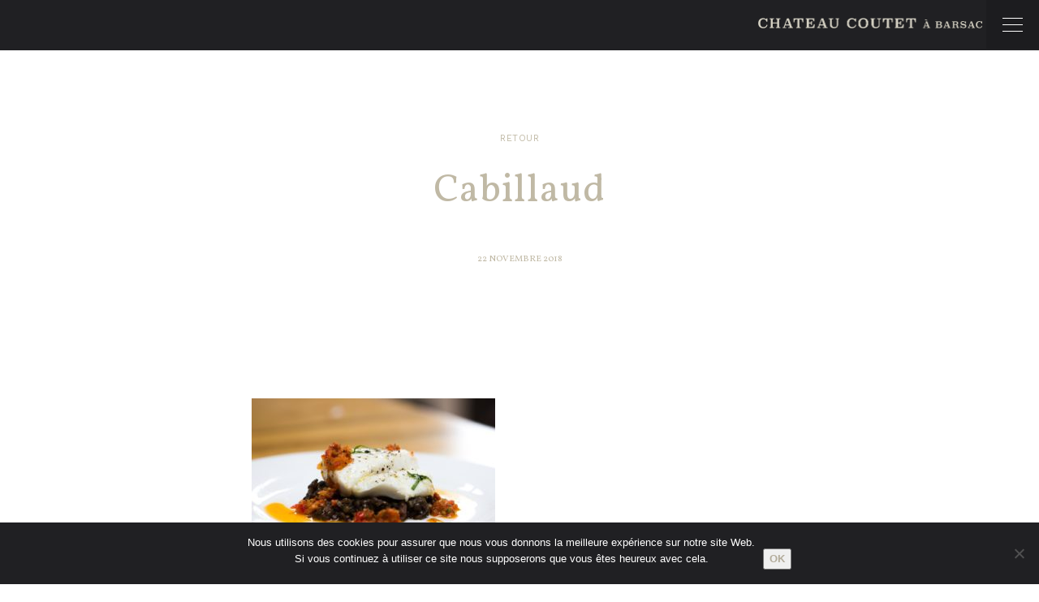

--- FILE ---
content_type: text/html; charset=UTF-8
request_url: https://www.chateaucoutet.com/2015/11/cabillaud-et-lentilles-du-puy-a-la-vinaigrette-tomate-basilic/cabillaud/
body_size: 9408
content:
<!DOCTYPE html>
<html lang="fr">
<head>
	<meta charset="UTF-8">
		<!-- Titre généré par WP -->
	
	<!-- Feuille de style du thème -->
	<link rel="stylesheet" href="https://www.chateaucoutet.com/wp-content/themes/coutet/style.css">
	<meta name="viewport" content="width=device-width, user-scalable=no">
	<!-- Infos de WP -->
		<style>img:is([sizes="auto" i], [sizes^="auto," i]) { contain-intrinsic-size: 3000px 1500px }</style>
	<link rel="alternate" hreflang="en" href="https://www.chateaucoutet.com/en/2014/11/roasted-cod-with-puy-lentils-and-tomato-and-basil-vinaigrette/cabillaud-2/" />
<link rel="alternate" hreflang="fr" href="https://www.chateaucoutet.com/2015/11/cabillaud-et-lentilles-du-puy-a-la-vinaigrette-tomate-basilic/cabillaud/" />
<link rel="alternate" hreflang="x-default" href="https://www.chateaucoutet.com/2015/11/cabillaud-et-lentilles-du-puy-a-la-vinaigrette-tomate-basilic/cabillaud/" />

		<!-- All in One SEO 4.8.7 - aioseo.com -->
		<title>Cabillaud | Château Coutet</title>
	<meta name="robots" content="max-image-preview:large" />
	<meta name="author" content="Admin Coutet"/>
	<link rel="canonical" href="https://www.chateaucoutet.com/2015/11/cabillaud-et-lentilles-du-puy-a-la-vinaigrette-tomate-basilic/cabillaud/" />
	<meta name="generator" content="All in One SEO (AIOSEO) 4.8.7" />
		<meta property="og:locale" content="fr_FR" />
		<meta property="og:site_name" content="Château Coutet | Premier Grand Cru Classé 1855 à Barsac" />
		<meta property="og:type" content="article" />
		<meta property="og:title" content="Cabillaud | Château Coutet" />
		<meta property="og:url" content="https://www.chateaucoutet.com/2015/11/cabillaud-et-lentilles-du-puy-a-la-vinaigrette-tomate-basilic/cabillaud/" />
		<meta property="article:published_time" content="2018-11-22T10:48:02+00:00" />
		<meta property="article:modified_time" content="2018-11-22T10:48:02+00:00" />
		<meta name="twitter:card" content="summary_large_image" />
		<meta name="twitter:title" content="Cabillaud | Château Coutet" />
		<script type="application/ld+json" class="aioseo-schema">
			{"@context":"https:\/\/schema.org","@graph":[{"@type":"BreadcrumbList","@id":"https:\/\/www.chateaucoutet.com\/2015\/11\/cabillaud-et-lentilles-du-puy-a-la-vinaigrette-tomate-basilic\/cabillaud\/#breadcrumblist","itemListElement":[{"@type":"ListItem","@id":"https:\/\/www.chateaucoutet.com#listItem","position":1,"name":"Accueil","item":"https:\/\/www.chateaucoutet.com","nextItem":{"@type":"ListItem","@id":"https:\/\/www.chateaucoutet.com\/2015\/11\/cabillaud-et-lentilles-du-puy-a-la-vinaigrette-tomate-basilic\/cabillaud\/#listItem","name":"Cabillaud"}},{"@type":"ListItem","@id":"https:\/\/www.chateaucoutet.com\/2015\/11\/cabillaud-et-lentilles-du-puy-a-la-vinaigrette-tomate-basilic\/cabillaud\/#listItem","position":2,"name":"Cabillaud","previousItem":{"@type":"ListItem","@id":"https:\/\/www.chateaucoutet.com#listItem","name":"Accueil"}}]},{"@type":"ItemPage","@id":"https:\/\/www.chateaucoutet.com\/2015\/11\/cabillaud-et-lentilles-du-puy-a-la-vinaigrette-tomate-basilic\/cabillaud\/#itempage","url":"https:\/\/www.chateaucoutet.com\/2015\/11\/cabillaud-et-lentilles-du-puy-a-la-vinaigrette-tomate-basilic\/cabillaud\/","name":"Cabillaud | Ch\u00e2teau Coutet","inLanguage":"fr-FR","isPartOf":{"@id":"https:\/\/www.chateaucoutet.com\/#website"},"breadcrumb":{"@id":"https:\/\/www.chateaucoutet.com\/2015\/11\/cabillaud-et-lentilles-du-puy-a-la-vinaigrette-tomate-basilic\/cabillaud\/#breadcrumblist"},"author":{"@id":"https:\/\/www.chateaucoutet.com\/author\/admincoutet\/#author"},"creator":{"@id":"https:\/\/www.chateaucoutet.com\/author\/admincoutet\/#author"},"datePublished":"2018-11-22T11:48:02+01:00","dateModified":"2018-11-22T11:48:02+01:00"},{"@type":"Organization","@id":"https:\/\/www.chateaucoutet.com\/#organization","name":"Ch\u00e2teau Coutet","description":"Premier Grand Cru Class\u00e9 1855 \u00e0 Barsac","url":"https:\/\/www.chateaucoutet.com\/"},{"@type":"Person","@id":"https:\/\/www.chateaucoutet.com\/author\/admincoutet\/#author","url":"https:\/\/www.chateaucoutet.com\/author\/admincoutet\/","name":"Admin Coutet","image":{"@type":"ImageObject","@id":"https:\/\/www.chateaucoutet.com\/2015\/11\/cabillaud-et-lentilles-du-puy-a-la-vinaigrette-tomate-basilic\/cabillaud\/#authorImage","url":"https:\/\/secure.gravatar.com\/avatar\/a58a382bc5412f2c6e89e774cf545e11?s=96&d=mm&r=g","width":96,"height":96,"caption":"Admin Coutet"}},{"@type":"WebSite","@id":"https:\/\/www.chateaucoutet.com\/#website","url":"https:\/\/www.chateaucoutet.com\/","name":"Ch\u00e2teau Coutet","description":"Premier Grand Cru Class\u00e9 1855 \u00e0 Barsac","inLanguage":"fr-FR","publisher":{"@id":"https:\/\/www.chateaucoutet.com\/#organization"}}]}
		</script>
		<!-- All in One SEO -->

<link rel='dns-prefetch' href='//www.google.com' />
<link rel="alternate" type="application/rss+xml" title="Château Coutet &raquo; Cabillaud Flux des commentaires" href="https://www.chateaucoutet.com/2015/11/cabillaud-et-lentilles-du-puy-a-la-vinaigrette-tomate-basilic/cabillaud/feed/" />
<script type="text/javascript">
/* <![CDATA[ */
window._wpemojiSettings = {"baseUrl":"https:\/\/s.w.org\/images\/core\/emoji\/15.0.3\/72x72\/","ext":".png","svgUrl":"https:\/\/s.w.org\/images\/core\/emoji\/15.0.3\/svg\/","svgExt":".svg","source":{"concatemoji":"https:\/\/www.chateaucoutet.com\/wp-includes\/js\/wp-emoji-release.min.js?ver=6.7.4"}};
/*! This file is auto-generated */
!function(i,n){var o,s,e;function c(e){try{var t={supportTests:e,timestamp:(new Date).valueOf()};sessionStorage.setItem(o,JSON.stringify(t))}catch(e){}}function p(e,t,n){e.clearRect(0,0,e.canvas.width,e.canvas.height),e.fillText(t,0,0);var t=new Uint32Array(e.getImageData(0,0,e.canvas.width,e.canvas.height).data),r=(e.clearRect(0,0,e.canvas.width,e.canvas.height),e.fillText(n,0,0),new Uint32Array(e.getImageData(0,0,e.canvas.width,e.canvas.height).data));return t.every(function(e,t){return e===r[t]})}function u(e,t,n){switch(t){case"flag":return n(e,"\ud83c\udff3\ufe0f\u200d\u26a7\ufe0f","\ud83c\udff3\ufe0f\u200b\u26a7\ufe0f")?!1:!n(e,"\ud83c\uddfa\ud83c\uddf3","\ud83c\uddfa\u200b\ud83c\uddf3")&&!n(e,"\ud83c\udff4\udb40\udc67\udb40\udc62\udb40\udc65\udb40\udc6e\udb40\udc67\udb40\udc7f","\ud83c\udff4\u200b\udb40\udc67\u200b\udb40\udc62\u200b\udb40\udc65\u200b\udb40\udc6e\u200b\udb40\udc67\u200b\udb40\udc7f");case"emoji":return!n(e,"\ud83d\udc26\u200d\u2b1b","\ud83d\udc26\u200b\u2b1b")}return!1}function f(e,t,n){var r="undefined"!=typeof WorkerGlobalScope&&self instanceof WorkerGlobalScope?new OffscreenCanvas(300,150):i.createElement("canvas"),a=r.getContext("2d",{willReadFrequently:!0}),o=(a.textBaseline="top",a.font="600 32px Arial",{});return e.forEach(function(e){o[e]=t(a,e,n)}),o}function t(e){var t=i.createElement("script");t.src=e,t.defer=!0,i.head.appendChild(t)}"undefined"!=typeof Promise&&(o="wpEmojiSettingsSupports",s=["flag","emoji"],n.supports={everything:!0,everythingExceptFlag:!0},e=new Promise(function(e){i.addEventListener("DOMContentLoaded",e,{once:!0})}),new Promise(function(t){var n=function(){try{var e=JSON.parse(sessionStorage.getItem(o));if("object"==typeof e&&"number"==typeof e.timestamp&&(new Date).valueOf()<e.timestamp+604800&&"object"==typeof e.supportTests)return e.supportTests}catch(e){}return null}();if(!n){if("undefined"!=typeof Worker&&"undefined"!=typeof OffscreenCanvas&&"undefined"!=typeof URL&&URL.createObjectURL&&"undefined"!=typeof Blob)try{var e="postMessage("+f.toString()+"("+[JSON.stringify(s),u.toString(),p.toString()].join(",")+"));",r=new Blob([e],{type:"text/javascript"}),a=new Worker(URL.createObjectURL(r),{name:"wpTestEmojiSupports"});return void(a.onmessage=function(e){c(n=e.data),a.terminate(),t(n)})}catch(e){}c(n=f(s,u,p))}t(n)}).then(function(e){for(var t in e)n.supports[t]=e[t],n.supports.everything=n.supports.everything&&n.supports[t],"flag"!==t&&(n.supports.everythingExceptFlag=n.supports.everythingExceptFlag&&n.supports[t]);n.supports.everythingExceptFlag=n.supports.everythingExceptFlag&&!n.supports.flag,n.DOMReady=!1,n.readyCallback=function(){n.DOMReady=!0}}).then(function(){return e}).then(function(){var e;n.supports.everything||(n.readyCallback(),(e=n.source||{}).concatemoji?t(e.concatemoji):e.wpemoji&&e.twemoji&&(t(e.twemoji),t(e.wpemoji)))}))}((window,document),window._wpemojiSettings);
/* ]]> */
</script>
<link rel='stylesheet' id='sbi_styles-css' href='https://www.chateaucoutet.com/wp-content/plugins/instagram-feed/css/sbi-styles.min.css?ver=6.9.1' type='text/css' media='all' />
<style id='wp-emoji-styles-inline-css' type='text/css'>

	img.wp-smiley, img.emoji {
		display: inline !important;
		border: none !important;
		box-shadow: none !important;
		height: 1em !important;
		width: 1em !important;
		margin: 0 0.07em !important;
		vertical-align: -0.1em !important;
		background: none !important;
		padding: 0 !important;
	}
</style>
<link rel='stylesheet' id='wp-block-library-css' href='https://www.chateaucoutet.com/wp-includes/css/dist/block-library/style.min.css?ver=6.7.4' type='text/css' media='all' />
<style id='classic-theme-styles-inline-css' type='text/css'>
/*! This file is auto-generated */
.wp-block-button__link{color:#fff;background-color:#32373c;border-radius:9999px;box-shadow:none;text-decoration:none;padding:calc(.667em + 2px) calc(1.333em + 2px);font-size:1.125em}.wp-block-file__button{background:#32373c;color:#fff;text-decoration:none}
</style>
<style id='global-styles-inline-css' type='text/css'>
:root{--wp--preset--aspect-ratio--square: 1;--wp--preset--aspect-ratio--4-3: 4/3;--wp--preset--aspect-ratio--3-4: 3/4;--wp--preset--aspect-ratio--3-2: 3/2;--wp--preset--aspect-ratio--2-3: 2/3;--wp--preset--aspect-ratio--16-9: 16/9;--wp--preset--aspect-ratio--9-16: 9/16;--wp--preset--color--black: #000000;--wp--preset--color--cyan-bluish-gray: #abb8c3;--wp--preset--color--white: #ffffff;--wp--preset--color--pale-pink: #f78da7;--wp--preset--color--vivid-red: #cf2e2e;--wp--preset--color--luminous-vivid-orange: #ff6900;--wp--preset--color--luminous-vivid-amber: #fcb900;--wp--preset--color--light-green-cyan: #7bdcb5;--wp--preset--color--vivid-green-cyan: #00d084;--wp--preset--color--pale-cyan-blue: #8ed1fc;--wp--preset--color--vivid-cyan-blue: #0693e3;--wp--preset--color--vivid-purple: #9b51e0;--wp--preset--gradient--vivid-cyan-blue-to-vivid-purple: linear-gradient(135deg,rgba(6,147,227,1) 0%,rgb(155,81,224) 100%);--wp--preset--gradient--light-green-cyan-to-vivid-green-cyan: linear-gradient(135deg,rgb(122,220,180) 0%,rgb(0,208,130) 100%);--wp--preset--gradient--luminous-vivid-amber-to-luminous-vivid-orange: linear-gradient(135deg,rgba(252,185,0,1) 0%,rgba(255,105,0,1) 100%);--wp--preset--gradient--luminous-vivid-orange-to-vivid-red: linear-gradient(135deg,rgba(255,105,0,1) 0%,rgb(207,46,46) 100%);--wp--preset--gradient--very-light-gray-to-cyan-bluish-gray: linear-gradient(135deg,rgb(238,238,238) 0%,rgb(169,184,195) 100%);--wp--preset--gradient--cool-to-warm-spectrum: linear-gradient(135deg,rgb(74,234,220) 0%,rgb(151,120,209) 20%,rgb(207,42,186) 40%,rgb(238,44,130) 60%,rgb(251,105,98) 80%,rgb(254,248,76) 100%);--wp--preset--gradient--blush-light-purple: linear-gradient(135deg,rgb(255,206,236) 0%,rgb(152,150,240) 100%);--wp--preset--gradient--blush-bordeaux: linear-gradient(135deg,rgb(254,205,165) 0%,rgb(254,45,45) 50%,rgb(107,0,62) 100%);--wp--preset--gradient--luminous-dusk: linear-gradient(135deg,rgb(255,203,112) 0%,rgb(199,81,192) 50%,rgb(65,88,208) 100%);--wp--preset--gradient--pale-ocean: linear-gradient(135deg,rgb(255,245,203) 0%,rgb(182,227,212) 50%,rgb(51,167,181) 100%);--wp--preset--gradient--electric-grass: linear-gradient(135deg,rgb(202,248,128) 0%,rgb(113,206,126) 100%);--wp--preset--gradient--midnight: linear-gradient(135deg,rgb(2,3,129) 0%,rgb(40,116,252) 100%);--wp--preset--font-size--small: 13px;--wp--preset--font-size--medium: 20px;--wp--preset--font-size--large: 36px;--wp--preset--font-size--x-large: 42px;--wp--preset--spacing--20: 0.44rem;--wp--preset--spacing--30: 0.67rem;--wp--preset--spacing--40: 1rem;--wp--preset--spacing--50: 1.5rem;--wp--preset--spacing--60: 2.25rem;--wp--preset--spacing--70: 3.38rem;--wp--preset--spacing--80: 5.06rem;--wp--preset--shadow--natural: 6px 6px 9px rgba(0, 0, 0, 0.2);--wp--preset--shadow--deep: 12px 12px 50px rgba(0, 0, 0, 0.4);--wp--preset--shadow--sharp: 6px 6px 0px rgba(0, 0, 0, 0.2);--wp--preset--shadow--outlined: 6px 6px 0px -3px rgba(255, 255, 255, 1), 6px 6px rgba(0, 0, 0, 1);--wp--preset--shadow--crisp: 6px 6px 0px rgba(0, 0, 0, 1);}:where(.is-layout-flex){gap: 0.5em;}:where(.is-layout-grid){gap: 0.5em;}body .is-layout-flex{display: flex;}.is-layout-flex{flex-wrap: wrap;align-items: center;}.is-layout-flex > :is(*, div){margin: 0;}body .is-layout-grid{display: grid;}.is-layout-grid > :is(*, div){margin: 0;}:where(.wp-block-columns.is-layout-flex){gap: 2em;}:where(.wp-block-columns.is-layout-grid){gap: 2em;}:where(.wp-block-post-template.is-layout-flex){gap: 1.25em;}:where(.wp-block-post-template.is-layout-grid){gap: 1.25em;}.has-black-color{color: var(--wp--preset--color--black) !important;}.has-cyan-bluish-gray-color{color: var(--wp--preset--color--cyan-bluish-gray) !important;}.has-white-color{color: var(--wp--preset--color--white) !important;}.has-pale-pink-color{color: var(--wp--preset--color--pale-pink) !important;}.has-vivid-red-color{color: var(--wp--preset--color--vivid-red) !important;}.has-luminous-vivid-orange-color{color: var(--wp--preset--color--luminous-vivid-orange) !important;}.has-luminous-vivid-amber-color{color: var(--wp--preset--color--luminous-vivid-amber) !important;}.has-light-green-cyan-color{color: var(--wp--preset--color--light-green-cyan) !important;}.has-vivid-green-cyan-color{color: var(--wp--preset--color--vivid-green-cyan) !important;}.has-pale-cyan-blue-color{color: var(--wp--preset--color--pale-cyan-blue) !important;}.has-vivid-cyan-blue-color{color: var(--wp--preset--color--vivid-cyan-blue) !important;}.has-vivid-purple-color{color: var(--wp--preset--color--vivid-purple) !important;}.has-black-background-color{background-color: var(--wp--preset--color--black) !important;}.has-cyan-bluish-gray-background-color{background-color: var(--wp--preset--color--cyan-bluish-gray) !important;}.has-white-background-color{background-color: var(--wp--preset--color--white) !important;}.has-pale-pink-background-color{background-color: var(--wp--preset--color--pale-pink) !important;}.has-vivid-red-background-color{background-color: var(--wp--preset--color--vivid-red) !important;}.has-luminous-vivid-orange-background-color{background-color: var(--wp--preset--color--luminous-vivid-orange) !important;}.has-luminous-vivid-amber-background-color{background-color: var(--wp--preset--color--luminous-vivid-amber) !important;}.has-light-green-cyan-background-color{background-color: var(--wp--preset--color--light-green-cyan) !important;}.has-vivid-green-cyan-background-color{background-color: var(--wp--preset--color--vivid-green-cyan) !important;}.has-pale-cyan-blue-background-color{background-color: var(--wp--preset--color--pale-cyan-blue) !important;}.has-vivid-cyan-blue-background-color{background-color: var(--wp--preset--color--vivid-cyan-blue) !important;}.has-vivid-purple-background-color{background-color: var(--wp--preset--color--vivid-purple) !important;}.has-black-border-color{border-color: var(--wp--preset--color--black) !important;}.has-cyan-bluish-gray-border-color{border-color: var(--wp--preset--color--cyan-bluish-gray) !important;}.has-white-border-color{border-color: var(--wp--preset--color--white) !important;}.has-pale-pink-border-color{border-color: var(--wp--preset--color--pale-pink) !important;}.has-vivid-red-border-color{border-color: var(--wp--preset--color--vivid-red) !important;}.has-luminous-vivid-orange-border-color{border-color: var(--wp--preset--color--luminous-vivid-orange) !important;}.has-luminous-vivid-amber-border-color{border-color: var(--wp--preset--color--luminous-vivid-amber) !important;}.has-light-green-cyan-border-color{border-color: var(--wp--preset--color--light-green-cyan) !important;}.has-vivid-green-cyan-border-color{border-color: var(--wp--preset--color--vivid-green-cyan) !important;}.has-pale-cyan-blue-border-color{border-color: var(--wp--preset--color--pale-cyan-blue) !important;}.has-vivid-cyan-blue-border-color{border-color: var(--wp--preset--color--vivid-cyan-blue) !important;}.has-vivid-purple-border-color{border-color: var(--wp--preset--color--vivid-purple) !important;}.has-vivid-cyan-blue-to-vivid-purple-gradient-background{background: var(--wp--preset--gradient--vivid-cyan-blue-to-vivid-purple) !important;}.has-light-green-cyan-to-vivid-green-cyan-gradient-background{background: var(--wp--preset--gradient--light-green-cyan-to-vivid-green-cyan) !important;}.has-luminous-vivid-amber-to-luminous-vivid-orange-gradient-background{background: var(--wp--preset--gradient--luminous-vivid-amber-to-luminous-vivid-orange) !important;}.has-luminous-vivid-orange-to-vivid-red-gradient-background{background: var(--wp--preset--gradient--luminous-vivid-orange-to-vivid-red) !important;}.has-very-light-gray-to-cyan-bluish-gray-gradient-background{background: var(--wp--preset--gradient--very-light-gray-to-cyan-bluish-gray) !important;}.has-cool-to-warm-spectrum-gradient-background{background: var(--wp--preset--gradient--cool-to-warm-spectrum) !important;}.has-blush-light-purple-gradient-background{background: var(--wp--preset--gradient--blush-light-purple) !important;}.has-blush-bordeaux-gradient-background{background: var(--wp--preset--gradient--blush-bordeaux) !important;}.has-luminous-dusk-gradient-background{background: var(--wp--preset--gradient--luminous-dusk) !important;}.has-pale-ocean-gradient-background{background: var(--wp--preset--gradient--pale-ocean) !important;}.has-electric-grass-gradient-background{background: var(--wp--preset--gradient--electric-grass) !important;}.has-midnight-gradient-background{background: var(--wp--preset--gradient--midnight) !important;}.has-small-font-size{font-size: var(--wp--preset--font-size--small) !important;}.has-medium-font-size{font-size: var(--wp--preset--font-size--medium) !important;}.has-large-font-size{font-size: var(--wp--preset--font-size--large) !important;}.has-x-large-font-size{font-size: var(--wp--preset--font-size--x-large) !important;}
:where(.wp-block-post-template.is-layout-flex){gap: 1.25em;}:where(.wp-block-post-template.is-layout-grid){gap: 1.25em;}
:where(.wp-block-columns.is-layout-flex){gap: 2em;}:where(.wp-block-columns.is-layout-grid){gap: 2em;}
:root :where(.wp-block-pullquote){font-size: 1.5em;line-height: 1.6;}
</style>
<link rel='stylesheet' id='contact-form-7-css' href='https://www.chateaucoutet.com/wp-content/plugins/contact-form-7/includes/css/styles.css?ver=6.1.1' type='text/css' media='all' />
<link rel='stylesheet' id='cookie-notice-front-css' href='https://www.chateaucoutet.com/wp-content/plugins/cookie-notice/css/front.min.css?ver=2.5.7' type='text/css' media='all' />
<link rel='stylesheet' id='eeb-css-frontend-css' href='https://www.chateaucoutet.com/wp-content/plugins/email-encoder-bundle/core/includes/assets/css/style.css?ver=251008-130858' type='text/css' media='all' />
<link rel='stylesheet' id='wpml-legacy-horizontal-list-0-css' href='https://www.chateaucoutet.com/wp-content/plugins/sitepress-multilingual-cms/templates/language-switchers/legacy-list-horizontal/style.min.css?ver=1' type='text/css' media='all' />
<link rel='stylesheet' id='drawer_style-css' href='https://www.chateaucoutet.com/wp-content/themes/coutet/assets/menu/drawer.min.css' type='text/css' media='all' />
<link rel='stylesheet' id='slick-css' href='https://www.chateaucoutet.com/wp-content/themes/coutet/assets/slickslider/slick.css' type='text/css' media='all' />
<link rel='stylesheet' id='slick-theme-css' href='https://www.chateaucoutet.com/wp-content/themes/coutet/assets/slickslider/slick-theme.css' type='text/css' media='all' />
<link rel='stylesheet' id='ui-css' href='https://www.chateaucoutet.com/wp-content/themes/coutet/assets/jquery-ui/jquery-ui.css' type='text/css' media='all' />
<link rel='stylesheet' id='fullpage-css' href='https://www.chateaucoutet.com/wp-content/themes/coutet/assets/fullpage/jquery.fullPage.css' type='text/css' media='all' />
<script type="text/javascript" id="cookie-notice-front-js-before">
/* <![CDATA[ */
var cnArgs = {"ajaxUrl":"https:\/\/www.chateaucoutet.com\/wp-admin\/admin-ajax.php","nonce":"7959f8ad9d","hideEffect":"fade","position":"bottom","onScroll":false,"onScrollOffset":100,"onClick":false,"cookieName":"cookie_notice_accepted","cookieTime":2592000,"cookieTimeRejected":2592000,"globalCookie":false,"redirection":false,"cache":false,"revokeCookies":false,"revokeCookiesOpt":"automatic"};
/* ]]> */
</script>
<script type="text/javascript" src="https://www.chateaucoutet.com/wp-content/plugins/cookie-notice/js/front.min.js?ver=2.5.7" id="cookie-notice-front-js"></script>
<script type="text/javascript" src="https://www.chateaucoutet.com/wp-includes/js/jquery/jquery.min.js?ver=3.7.1" id="jquery-core-js"></script>
<script type="text/javascript" src="https://www.chateaucoutet.com/wp-includes/js/jquery/jquery-migrate.min.js?ver=3.4.1" id="jquery-migrate-js"></script>
<script type="text/javascript" src="https://www.chateaucoutet.com/wp-content/plugins/email-encoder-bundle/core/includes/assets/js/custom.js?ver=251008-130858" id="eeb-js-frontend-js"></script>
<script type="text/javascript" src="https://www.chateaucoutet.com/wp-content/themes/coutet/assets/js/jquery.js?ver=6.7.4" id="jquery-script-js"></script>
<script type="text/javascript" src="https://www.chateaucoutet.com/wp-content/themes/coutet/assets/fullpage/scrolloverflow.min.js?ver=6.7.4" id="scrolloverflow-script-js"></script>
<link rel="https://api.w.org/" href="https://www.chateaucoutet.com/wp-json/" /><link rel="alternate" title="JSON" type="application/json" href="https://www.chateaucoutet.com/wp-json/wp/v2/media/5336" /><link rel="EditURI" type="application/rsd+xml" title="RSD" href="https://www.chateaucoutet.com/xmlrpc.php?rsd" />
<meta name="generator" content="WordPress 6.7.4" />
<link rel='shortlink' href='https://www.chateaucoutet.com/?p=5336' />
<link rel="alternate" title="oEmbed (JSON)" type="application/json+oembed" href="https://www.chateaucoutet.com/wp-json/oembed/1.0/embed?url=https%3A%2F%2Fwww.chateaucoutet.com%2F2015%2F11%2Fcabillaud-et-lentilles-du-puy-a-la-vinaigrette-tomate-basilic%2Fcabillaud%2F" />
<link rel="alternate" title="oEmbed (XML)" type="text/xml+oembed" href="https://www.chateaucoutet.com/wp-json/oembed/1.0/embed?url=https%3A%2F%2Fwww.chateaucoutet.com%2F2015%2F11%2Fcabillaud-et-lentilles-du-puy-a-la-vinaigrette-tomate-basilic%2Fcabillaud%2F&#038;format=xml" />
<meta name="generator" content="WPML ver:4.8.1 stt:1,4;" />
<script type="text/javascript">
(function(url){
	if(/(?:Chrome\/26\.0\.1410\.63 Safari\/537\.31|WordfenceTestMonBot)/.test(navigator.userAgent)){ return; }
	var addEvent = function(evt, handler) {
		if (window.addEventListener) {
			document.addEventListener(evt, handler, false);
		} else if (window.attachEvent) {
			document.attachEvent('on' + evt, handler);
		}
	};
	var removeEvent = function(evt, handler) {
		if (window.removeEventListener) {
			document.removeEventListener(evt, handler, false);
		} else if (window.detachEvent) {
			document.detachEvent('on' + evt, handler);
		}
	};
	var evts = 'contextmenu dblclick drag dragend dragenter dragleave dragover dragstart drop keydown keypress keyup mousedown mousemove mouseout mouseover mouseup mousewheel scroll'.split(' ');
	var logHuman = function() {
		if (window.wfLogHumanRan) { return; }
		window.wfLogHumanRan = true;
		var wfscr = document.createElement('script');
		wfscr.type = 'text/javascript';
		wfscr.async = true;
		wfscr.src = url + '&r=' + Math.random();
		(document.getElementsByTagName('head')[0]||document.getElementsByTagName('body')[0]).appendChild(wfscr);
		for (var i = 0; i < evts.length; i++) {
			removeEvent(evts[i], logHuman);
		}
	};
	for (var i = 0; i < evts.length; i++) {
		addEvent(evts[i], logHuman);
	}
})('//www.chateaucoutet.com/?wordfence_lh=1&hid=115CAEDDEE0AEE6DA46456C503234D6B');
</script><style type="text/css">.recentcomments a{display:inline !important;padding:0 !important;margin:0 !important;}</style><link rel="icon" href="https://www.chateaucoutet.com/wp-content/uploads/2024/01/cropped-Capture-decran-2024-01-17-a-11.54.54-32x32.png" sizes="32x32" />
<link rel="icon" href="https://www.chateaucoutet.com/wp-content/uploads/2024/01/cropped-Capture-decran-2024-01-17-a-11.54.54-192x192.png" sizes="192x192" />
<link rel="apple-touch-icon" href="https://www.chateaucoutet.com/wp-content/uploads/2024/01/cropped-Capture-decran-2024-01-17-a-11.54.54-180x180.png" />
<meta name="msapplication-TileImage" content="https://www.chateaucoutet.com/wp-content/uploads/2024/01/cropped-Capture-decran-2024-01-17-a-11.54.54-270x270.png" />
</head>

<body id="totop" class="attachment attachment-template-default single single-attachment postid-5336 attachmentid-5336 attachment-jpeg drawer drawer--left cookies-not-set">
	<div class="loader"><div class="loader-inner"></div></div>
	
  <header role="banner">
   	<div class="w--100  menu-sticky fixed">

		    <div class="logo-sticky">
			   <p class="color--black letter-spacing"></p>
			</div>

	    <div class="w--100 center">
		    <div class="w--33-strict inner-bloc float-left">
			    
		    </div>
		    <div class="w--33-strict inner-bloc float-left center">
			    <a href="https://www.chateaucoutet.com/" ><div class="logo-coutet margin-auto"></div></a>
		    </div>
		   
	    </div>
   	</div>
    <button type="button" class="drawer-toggle drawer-hamburger">
	      <span class="sr-only"></span>
	      <span class="drawer-hamburger-icon"></span>
	    </button>
    <nav class="drawer-nav" role="navigation">
     	<div class="menu-container">
	     	<div class="w--100 center lang-selector">
<div class="wpml-ls-statics-shortcode_actions wpml-ls wpml-ls-legacy-list-horizontal">
	<ul role="menu"><li class="wpml-ls-slot-shortcode_actions wpml-ls-item wpml-ls-item-en wpml-ls-first-item wpml-ls-item-legacy-list-horizontal" role="none">
				<a href="https://www.chateaucoutet.com/en/2014/11/roasted-cod-with-puy-lentils-and-tomato-and-basil-vinaigrette/cabillaud-2/" class="wpml-ls-link" role="menuitem"  aria-label="Switch to En" title="Switch to En" >
                    <span class="wpml-ls-display">En</span></a>
			</li><li class="wpml-ls-slot-shortcode_actions wpml-ls-item wpml-ls-item-fr wpml-ls-current-language wpml-ls-last-item wpml-ls-item-legacy-list-horizontal" role="none">
				<a href="https://www.chateaucoutet.com/2015/11/cabillaud-et-lentilles-du-puy-a-la-vinaigrette-tomate-basilic/cabillaud/" class="wpml-ls-link" role="menuitem" >
                    <span class="wpml-ls-native" role="menuitem">Fr</span></a>
			</li></ul>
</div>
</div>
	  		<a href="https://www.chateaucoutet.com/"><div class="logo-menu"></div></a>
		    <ul id="menu-menu-principal" class="menu-coutet"><li id="menu-item-116" class="menu-item menu-item-type-post_type menu-item-object-page menu-item-116"><a href="https://www.chateaucoutet.com/histoire/">L&rsquo;histoire</a></li>
<li id="menu-item-115" class="menu-item menu-item-type-post_type menu-item-object-page menu-item-115"><a href="https://www.chateaucoutet.com/ere-nouvelle/">L&rsquo;Ère Nouvelle</a></li>
<li id="menu-item-114" class="menu-item menu-item-type-post_type menu-item-object-page menu-item-114"><a href="https://www.chateaucoutet.com/le-triangle-dor/">Le triangle d&rsquo;or</a></li>
<li id="menu-item-113" class="menu-item menu-item-type-post_type menu-item-object-page menu-item-113"><a href="https://www.chateaucoutet.com/les-vins/">Les vins</a></li>
<li id="menu-item-6906" class="menu-item menu-item-type-taxonomy menu-item-object-category menu-item-6906"><a href="https://www.chateaucoutet.com/category/my_coutet/cat_recette/">Accords Mets &#038; Vins</a></li>
</ul>   	

			
			<div class="w--100 float-left center">
			<ul id="menu-menu-footer" class="menu-footer"><li id="menu-item-2067" class="menu-item menu-item-type-taxonomy menu-item-object-category menu-item-2067"><a href="https://www.chateaucoutet.com/category/cat_presse/">Revue de Presse</a></li>
<li id="menu-item-118" class="menu-item menu-item-type-post_type menu-item-object-page menu-item-118"><a href="https://www.chateaucoutet.com/phototheque/">Photothèque</a></li>
<li id="menu-item-119" class="menu-item menu-item-type-post_type menu-item-object-page menu-item-119"><a href="https://www.chateaucoutet.com/oenotourisme/">Oenotourisme</a></li>
<li id="menu-item-117" class="menu-item menu-item-type-post_type menu-item-object-page menu-item-117"><a href="https://www.chateaucoutet.com/contact/">Contact</a></li>
<li id="menu-item-2066" class="menu-item menu-item-type-post_type menu-item-object-page menu-item-2066"><a href="https://www.chateaucoutet.com/mentions-legales/">Mentions Légales</a></li>
</ul> 
			</div>
			<div class="w--100 float-left center">
			<ul class="menu-social">
				<li><a href="https://www.facebook.com/chateau.coutet/" target="_blank" ><i class="icon-fb" target="_blank" ></i></a></li>
				<li><a href="https://twitter.com/chateaucoutet" target="_blank" ><i class="icon-tw" target="_blank" ></i></a></li>
				<li><a href="https://www.linkedin.com/company/ch-teau-coutet" target="_blank" ><i class="icon-gp" target="_blank" ></i></a></li>
				<li><a href="https://www.instagram.com/chateaucoutet/" target="_blank" target="_blank" ><i class="icon-is" ></i></a></li>
			</ul> 
			</div>
     	</div>
    </nav>
    <div class="progress-container-outter">
	    <div class="progress-container">
	    	<div class="progress-bar" id="myBar"></div>
	  	</div>
  	</div>
  </header>
  <main class="container clearfix">
	<section class="content"><!-- Bloc -->
<div id="single-content" class="single-content w--100 float-left m-top--80">
	<div class="inner-wrap ">
		<div class="w--100  m-top--80">
			 
				<p class="backlink worksans color--gold upper center w--100   thin big"><a href="javascript:history.go(-1)" >Retour</a></p>
						
										<article>
					<div class="w--100 center">	
						<div class="w--60 margin-auto center padding--20-t  padding--40-b foo">
							<h1 class="med vollkorn padding--40-b foo color--gold">Cabillaud</h1>
							<p class="justify more vollkorn color--gold upper">22 novembre 2018</p>
						</div>
					</div>
					
					<div class="w--100 center">	
						<div class="w--60 margin-auto center padding--20-t single-pic  padding--40-b foo">
													</div>
					</div>
					
					<div class="w--100">
						<div class="w--60 margin-auto justify padding--40-t  padding--80-b foo content-news">
							<div class="justify"><p class="attachment"><a href='https://www.chateaucoutet.com/wp-content/uploads/2015/11/Cabillaud.jpeg'><img fetchpriority="high" decoding="async" width="300" height="200" src="https://www.chateaucoutet.com/wp-content/uploads/2015/11/Cabillaud-300x200.jpeg" class="attachment-medium size-medium" alt="" srcset="https://www.chateaucoutet.com/wp-content/uploads/2015/11/Cabillaud-300x200.jpeg 300w, https://www.chateaucoutet.com/wp-content/uploads/2015/11/Cabillaud-768x512.jpeg 768w, https://www.chateaucoutet.com/wp-content/uploads/2015/11/Cabillaud-1024x683.jpeg 1024w, https://www.chateaucoutet.com/wp-content/uploads/2015/11/Cabillaud.jpeg 1280w" sizes="(max-width: 300px) 100vw, 300px" /></a></p>
</div>
						</div>
					</div>
				</article>
						
			
			
		</div>
	</div>
</div>	
</section>
</main>	
	
	<footer class="site-footer padding--60-t padding--60-b">
		 <footer class="section site-footer fp-auto-height float-left w--100 padding--60-t padding--60-b back--darkgrey">
				<div class="w--100 float-left center">
					<div class="w--70 float-left">
						<ul id="menu-menu-footer-1" class="menu-footer"><li class="menu-item menu-item-type-taxonomy menu-item-object-category menu-item-2067"><a href="https://www.chateaucoutet.com/category/cat_presse/">Revue de Presse</a></li>
<li class="menu-item menu-item-type-post_type menu-item-object-page menu-item-118"><a href="https://www.chateaucoutet.com/phototheque/">Photothèque</a></li>
<li class="menu-item menu-item-type-post_type menu-item-object-page menu-item-119"><a href="https://www.chateaucoutet.com/oenotourisme/">Oenotourisme</a></li>
<li class="menu-item menu-item-type-post_type menu-item-object-page menu-item-117"><a href="https://www.chateaucoutet.com/contact/">Contact</a></li>
<li class="menu-item menu-item-type-post_type menu-item-object-page menu-item-2066"><a href="https://www.chateaucoutet.com/mentions-legales/">Mentions Légales</a></li>
</ul> 
					</div>
					<div class="w--30 float-left">
						<ul class="menu-social">
							<li><a href="https://www.facebook.com/chateau.coutet/" target="_blank" ><i class="icon-fb" ></i></a></li>
							<li><a href="https://twitter.com/chateaucoutet" target="_blank" ><i class="icon-tw" ></i></a></li>
							<li><a href="https://www.linkedin.com/company/ch-teau-coutet" target="_blank" ><i class="icon-gp" ></i></a></li>
							<li><a href="https://www.instagram.com/chateaucoutet/" target="_blank" ><i class="icon-is" ></i></a></li>
						</ul>
					</div>
				</div>
			</footer>
	</footer>
<!-- Instagram Feed JS -->
<script type="text/javascript">
var sbiajaxurl = "https://www.chateaucoutet.com/wp-admin/admin-ajax.php";
</script>
<script type="text/javascript" src="https://www.chateaucoutet.com/wp-includes/js/dist/hooks.min.js?ver=4d63a3d491d11ffd8ac6" id="wp-hooks-js"></script>
<script type="text/javascript" src="https://www.chateaucoutet.com/wp-includes/js/dist/i18n.min.js?ver=5e580eb46a90c2b997e6" id="wp-i18n-js"></script>
<script type="text/javascript" id="wp-i18n-js-after">
/* <![CDATA[ */
wp.i18n.setLocaleData( { 'text direction\u0004ltr': [ 'ltr' ] } );
/* ]]> */
</script>
<script type="text/javascript" src="https://www.chateaucoutet.com/wp-content/plugins/contact-form-7/includes/swv/js/index.js?ver=6.1.1" id="swv-js"></script>
<script type="text/javascript" id="contact-form-7-js-translations">
/* <![CDATA[ */
( function( domain, translations ) {
	var localeData = translations.locale_data[ domain ] || translations.locale_data.messages;
	localeData[""].domain = domain;
	wp.i18n.setLocaleData( localeData, domain );
} )( "contact-form-7", {"translation-revision-date":"2025-02-06 12:02:14+0000","generator":"GlotPress\/4.0.1","domain":"messages","locale_data":{"messages":{"":{"domain":"messages","plural-forms":"nplurals=2; plural=n > 1;","lang":"fr"},"This contact form is placed in the wrong place.":["Ce formulaire de contact est plac\u00e9 dans un mauvais endroit."],"Error:":["Erreur\u00a0:"]}},"comment":{"reference":"includes\/js\/index.js"}} );
/* ]]> */
</script>
<script type="text/javascript" id="contact-form-7-js-before">
/* <![CDATA[ */
var wpcf7 = {
    "api": {
        "root": "https:\/\/www.chateaucoutet.com\/wp-json\/",
        "namespace": "contact-form-7\/v1"
    }
};
/* ]]> */
</script>
<script type="text/javascript" src="https://www.chateaucoutet.com/wp-content/plugins/contact-form-7/includes/js/index.js?ver=6.1.1" id="contact-form-7-js"></script>
<script type="text/javascript" id="google-invisible-recaptcha-js-before">
/* <![CDATA[ */
var renderInvisibleReCaptcha = function() {

    for (var i = 0; i < document.forms.length; ++i) {
        var form = document.forms[i];
        var holder = form.querySelector('.inv-recaptcha-holder');

        if (null === holder) continue;
		holder.innerHTML = '';

         (function(frm){
			var cf7SubmitElm = frm.querySelector('.wpcf7-submit');
            var holderId = grecaptcha.render(holder,{
                'sitekey': '6Lf8IeoUAAAAAMYcA2vuTYFUKE4lDvp8gmmVtjnb', 'size': 'invisible', 'badge' : 'bottomright',
                'callback' : function (recaptchaToken) {
					if((null !== cf7SubmitElm) && (typeof jQuery != 'undefined')){jQuery(frm).submit();grecaptcha.reset(holderId);return;}
					 HTMLFormElement.prototype.submit.call(frm);
                },
                'expired-callback' : function(){grecaptcha.reset(holderId);}
            });

			if(null !== cf7SubmitElm && (typeof jQuery != 'undefined') ){
				jQuery(cf7SubmitElm).off('click').on('click', function(clickEvt){
					clickEvt.preventDefault();
					grecaptcha.execute(holderId);
				});
			}
			else
			{
				frm.onsubmit = function (evt){evt.preventDefault();grecaptcha.execute(holderId);};
			}


        })(form);
    }
};
/* ]]> */
</script>
<script type="text/javascript" async defer src="https://www.google.com/recaptcha/api.js?onload=renderInvisibleReCaptcha&amp;render=explicit" id="google-invisible-recaptcha-js"></script>
<script type="text/javascript" src="https://www.chateaucoutet.com/wp-content/themes/coutet/assets/menu/drawer.min.js?ver=6.7.4" id="drawer-script-js"></script>
<script type="text/javascript" src="https://www.chateaucoutet.com/wp-content/themes/coutet/assets/slickslider/slick.min.js?ver=6.7.4" id="slick-script-js"></script>
<script type="text/javascript" src="https://www.chateaucoutet.com/wp-content/themes/coutet/assets/menu/iscroll.min.js?ver=6.7.4" id="i-scroll-js"></script>
<script type="text/javascript" src="https://www.chateaucoutet.com/wp-content/themes/coutet/assets/jquery-ui/jquery-ui.js?ver=6.7.4" id="ui-script-js"></script>
<script type="text/javascript" src="https://www.chateaucoutet.com/wp-content/themes/coutet/assets/js/scrollreveal.js?ver=6.7.4" id="scrollreveal-script-js"></script>
<script type="text/javascript" src="https://www.chateaucoutet.com/wp-content/themes/coutet/assets/js/lazy.js?ver=6.7.4" id="lazy-script-js"></script>
<script type="text/javascript" src="https://www.chateaucoutet.com/wp-content/themes/coutet/assets/fullpage/jquery.fullPage.js?ver=6.7.4" id="fullpage-script-js"></script>
<script type="text/javascript" src="https://www.chateaucoutet.com/wp-content/themes/coutet/assets/fullpage/jquery.easings.min.js?ver=6.7.4" id="easing-script-js"></script>
<script type="text/javascript" src="https://www.chateaucoutet.com/wp-content/themes/coutet/assets/js/masonry.pkgd.min.js?ver=6.7.4" id="masonry-script-js"></script>
<script type="text/javascript" src="https://www.chateaucoutet.com/wp-content/themes/coutet/assets/js/main.js?ver=6.7.4" id="main-script-js"></script>

		<!-- Cookie Notice plugin v2.5.7 by Hu-manity.co https://hu-manity.co/ -->
		<div id="cookie-notice" role="dialog" class="cookie-notice-hidden cookie-revoke-hidden cn-position-bottom" aria-label="Cookie Notice" style="background-color: rgba(32,32,35,1);"><div class="cookie-notice-container" style="color: #fff"><span id="cn-notice-text" class="cn-text-container">Nous utilisons des cookies pour assurer que nous vous donnons la meilleure expérience sur notre site Web.<br /> Si vous continuez à utiliser ce site nous supposerons que vous êtes heureux avec cela.<br /></span><span id="cn-notice-buttons" class="cn-buttons-container"><button id="cn-accept-cookie" data-cookie-set="accept" class="cn-set-cookie cn-button cn-button-custom button" aria-label="Ok">Ok</button></span><span id="cn-close-notice" data-cookie-set="accept" class="cn-close-icon" title="No"></span></div>
			
		</div>
		<!-- / Cookie Notice plugin --><!-- Global site tag (gtag.js) - Google Analytics -->
<script async src="https://www.googletagmanager.com/gtag/js?id=UA-128680476-1"></script>
<script>
  window.dataLayer = window.dataLayer || [];
  function gtag(){dataLayer.push(arguments);}
  gtag('js', new Date());

  gtag('config', 'UA-128680476-1');
</script>
</body>
</html>

--- FILE ---
content_type: text/css
request_url: https://www.chateaucoutet.com/wp-content/themes/coutet/style.css
body_size: 177
content:
/*
Theme Name: Coutet
Author: Stephane Bonnamy // Atelier 909
Author URI: http://atelier909.fr
Description: Château Coutet
Version: 0.1
Tags: blank, CEFIM
*/
@import url('https://fonts.googleapis.com/css?family=Work+Sans:300,400,600');
@import url('https://fonts.googleapis.com/css?family=Vollkorn:400,400i,600,700');
@import url("https://use.typekit.net/bqa4nkn.css");
@import url(//maxcdn.bootstrapcdn.com/font-awesome/4.2.0/css/font-awesome.min.css);
@import url(style/normalize.css);
@import url(style/common.css);
@import url(style/hacks.css);
@import url(style/style.css);
@import url(style/widget.css);
@import url(style/responsive.css);

--- FILE ---
content_type: text/css
request_url: https://www.chateaucoutet.com/wp-content/themes/coutet/assets/menu/drawer.min.css
body_size: 1417
content:
/*!
 * jquery-drawer v3.2.2
 * Flexible drawer menu using jQuery,  iScroll and CSS.
 * http://git.blivesta.com/drawer
 * License : MIT
 * Author : blivesta <design@blivesta.com> (http://blivesta.com/)
 */

.drawer-open {
    overflow: hidden!important;
}
.drawer-nav {
    position: fixed;
    z-index: 10001;
    top: 0;
    overflow: hidden;
    width: 50%;
    height: 100%;
    color: #222;
    background-color: #222222;
}
.drawer-brand {
    font-size: 1.5rem;
    font-weight: 700;
    line-height: 3.75rem;
    display: block;
    padding-right: .75rem;
    padding-left: .75rem;
    text-decoration: none;
    color: #222;
}
.drawer-menu {
    margin: 0;
    padding: 0;
    list-style: none;
}
.drawer-menu-item {
    font-size: 1rem;
    display: block;
    padding: .75rem;
    text-decoration: none;
    color: #222;
}
.drawer-menu-item:hover {
    text-decoration: underline;
    color: #555;
    background-color: transparent;
}
.drawer-overlay {
    position: fixed;
    z-index: 1;
    top: 0;
    left: 0;
    display: none;
    width: 100%;
    height: 100%;
    background-color: rgba(0, 0, 0, .6);
}
.drawer-open .drawer-overlay {
    display: block;
}
.drawer--top .drawer-nav {
    top: -100%;
    left: 0;
    width: 100%;
    height: auto;
    max-height: 100%;
    -webkit-transition: top .6s cubic-bezier(.19, 1, .22, 1);
    transition: top .6s cubic-bezier(.19, 1, .22, 1);
}
.drawer--top.drawer-open .drawer-nav {
    top: 0;
}
.drawer--top .drawer-hamburger, .drawer--top.drawer-open .drawer-hamburger {
    right: 0;
}
.drawer--left .drawer-nav {
    right: -50%;
    -webkit-transition: right 1.6s cubic-bezier(.19, 1, .22, 1);
    transition: right 1.6s cubic-bezier(.19, 1, .22, 1);
}
.drawer--left .drawer-hamburger, .drawer--left.drawer-open .drawer-nav, .drawer--left.drawer-open .drawer-navbar .drawer-hamburger {
    right: 0;
}
.drawer--left.drawer-open .drawer-hamburger {
   /* left: 16.25rem;*/
}
.drawer--right .drawer-nav {
    right: -16.25rem;
    -webkit-transition: right .6s cubic-bezier(.19, 1, .22, 1);
    transition: right .6s cubic-bezier(.19, 1, .22, 1);
}
.drawer--right .drawer-hamburger, .drawer--right.drawer-open .drawer-nav, .drawer--right.drawer-open .drawer-navbar .drawer-hamburger {
    right: 0;
}
.drawer--right.drawer-open .drawer-hamburger {
    right: 16.25rem;
}
.drawer-hamburger {
    position: fixed;
    z-index: 10002;
    top: 00px;
    display: block;
    box-sizing: content-box;
    width: 25px;
    padding: 0;
    padding: 20px 20px 29px 20px;
    -webkit-transition: all .6s cubic-bezier(.19, 1, .22, 1);
    transition: all .6s cubic-bezier(.19, 1, .22, 1);
    -webkit-transform: translateZ(0);
    transform: translateZ(0);
    border: 0;
    outline: 0;
    background: rgba(0,0,0,0.1);
}
.drawer-hamburger:hover {
    cursor: pointer;
    background-color: transparent;
}
.drawer-hamburger-icon {
    position: relative;
    display: block;
    margin-top: 10px;
}
.drawer-hamburger-icon, .drawer-hamburger-icon:after, .drawer-hamburger-icon:before {
    width: 100%;
    height: 1px;
    -webkit-transition: all .6s cubic-bezier(.19, 1, .22, 1);
    transition: all .6s cubic-bezier(.19, 1, .22, 1);
    background-color: #fff;
}
.drawer-hamburger-icon:after, .drawer-hamburger-icon:before {
    position: absolute;
    top: -8px;
    left: 0;
    content: " "}
.drawer-hamburger-icon:after {
    top: 8px;
}
.drawer-open .drawer-hamburger-icon {
    background-color: transparent;
}
.drawer-open .drawer-hamburger-icon:after, .drawer-open .drawer-hamburger-icon:before {
    top: 0;
}
.drawer-open .drawer-hamburger-icon:before {
    -webkit-transform: rotate(45deg);
    transform: rotate(45deg);
    background: #fff;
}
.drawer-open .drawer-hamburger-icon:after {
    -webkit-transform: rotate(-45deg);
    transform: rotate(-45deg);
    background: #fff;
}
.sr-only {
    position: absolute;
    overflow: hidden;
    clip: rect(0, 0, 0, 0);
    width: 1px;
    height: 1px;
    margin: -1px;
    padding: 0;
    border: 0;
}
.sr-only-focusable:active, .sr-only-focusable:focus {
    position: static;
    overflow: visible;
    clip: auto;
    width: auto;
    height: auto;
    margin: 0;
}
.drawer--sidebar, .drawer--sidebar .drawer-contents {
    background-color: #fff;
}
@media (min-width:64em) {
    .drawer--sidebar .drawer-hamburger {
    display: none;
    visibility: hidden;
}
.drawer--sidebar .drawer-nav {
    display: block;
    -webkit-transform: none;
    transform: none;
    position: fixed;
    width: 12.5rem;
    height: 100%}
.drawer--sidebar.drawer--left .drawer-nav {
    left: 0;
    border-right: 1px solid #ddd;
}
.drawer--sidebar.drawer--left .drawer-contents {
    margin-left: 12.5rem;
}
.drawer--sidebar.drawer--right .drawer-nav {
    right: 0;
    border-left: 1px solid #ddd;
}
.drawer--sidebar.drawer--right .drawer-contents {
    margin-right: 12.5rem;
}
.drawer--sidebar .drawer-container {
    max-width: 48rem;
}
}@media (min-width:75em) {
    .drawer--sidebar .drawer-nav {
    width: 16.25rem;
}
.drawer--sidebar.drawer--left .drawer-contents {
    margin-left: 16.25rem;
}
.drawer--sidebar.drawer--right .drawer-contents {
    margin-right: 16.25rem;
}
.drawer--sidebar .drawer-container {
    max-width: 60rem;
}
}.drawer--navbarTopGutter {
    padding-top: 3.75rem;
}
.drawer-navbar .drawer-navbar-header {
    border-bottom: 1px solid #ddd;
    background-color: #fff;
}
.drawer-navbar {
    z-index: 3;
    top: 0;
    width: 100%}
.drawer-navbar--fixed {
    position: fixed;
}
.drawer-navbar-header {
    position: relative;
    z-index: 3;
    box-sizing: border-box;
    width: 100%;
    height: 3.75rem;
    padding: 0 .75rem;
    text-align: center;
}
.drawer-navbar .drawer-brand {
    line-height: 3.75rem;
    display: inline-block;
    padding-top: 0;
    padding-bottom: 0;
    text-decoration: none;
}
.drawer-navbar .drawer-brand:hover {
    background-color: transparent;
}
.drawer-navbar .drawer-nav {
    padding-top: 3.75rem;
}
.drawer-navbar .drawer-menu {
    padding-bottom: 7.5rem;
}
@media (min-width:64em) {
    .drawer-navbar {
    height: 3.75rem;
    border-bottom: 1px solid #ddd;
    background-color: #fff;
}
.drawer-navbar .drawer-navbar-header {
    position: relative;
    display: block;
    float: left;
    width: auto;
    padding: 0;
    border: 0;
}
.drawer-navbar .drawer-menu--right {
    float: right;
}
.drawer-navbar .drawer-menu li {
    float: left;
}
.drawer-navbar .drawer-menu-item {
    line-height: 3.75rem;
    padding-top: 0;
    padding-bottom: 0;
}
.drawer-navbar .drawer-hamburger {
    display: none;
}
.drawer-navbar .drawer-nav {
    position: relative;
    left: 0;
    overflow: visible;
    width: auto;
    height: 3.75rem;
    padding-top: 0;
    -webkit-transform: translateZ(0);
    transform: translateZ(0);
}
.drawer-navbar .drawer-menu {
    padding: 0;
}
.drawer-navbar .drawer-dropdown-menu {
    position: absolute;
    width: 16.25rem;
    border: 1px solid #ddd;
}
.drawer-navbar .drawer-dropdown-menu-item {
    padding-left: .75rem;
}
}.drawer-dropdown-menu {
    display: none;
    box-sizing: border-box;
    width: 100%;
    margin: 0;
    padding: 0;
    background-color: #fff;
}
.drawer-dropdown-menu>li {
    width: 100%;
    list-style: none;
}
.drawer-dropdown-menu-item {
    line-height: 3.75rem;
    display: block;
    padding: 0;
    padding-right: .75rem;
    padding-left: 1.5rem;
    text-decoration: none;
    color: #222;
}
.drawer-dropdown-menu-item:hover {
    text-decoration: underline;
    color: #555;
    background-color: transparent;
}
.drawer-dropdown.open>.drawer-dropdown-menu {
    display: block;
}
.drawer-dropdown .drawer-caret {
    display: inline-block;
    width: 0;
    height: 0;
    margin-left: 4px;
    -webkit-transition: opacity .2s ease, -webkit-transform .2s ease;
    transition: opacity .2s ease, -webkit-transform .2s ease;
    transition: transform .2s ease, opacity .2s ease;
    transition: transform .2s ease, opacity .2s ease, -webkit-transform .2s ease;
    -webkit-transform: rotate(0deg);
    transform: rotate(0deg);
    vertical-align: middle;
    border-top: 4px solid;
    border-right: 4px solid transparent;
    border-left: 4px solid transparent;
}
.drawer-dropdown.open .drawer-caret {
    -webkit-transform: rotate(180deg);
    transform: rotate(180deg);
}
.drawer-container {
    margin-right: auto;
    margin-left: auto;
}


--- FILE ---
content_type: text/css
request_url: https://www.chateaucoutet.com/wp-content/themes/coutet/style/common.css
body_size: 2159
content:
body {
	background: #fff;
	font-family: 'Work Sans', sans-serif;
	color: #303030;
}

.gutter-big {
	padding-left: 40px;
	padding-right: 40px;	
}

.gutter {
	padding-left: 20px;
	padding-right: 20px;	
}

.gutter-slim {
	padding-left: 10px;
	padding-right: 10px;	
}

.gutter-left {
	padding-left: 15px;	
}

.gutter-right {
	padding-right: 15px;	
}

.gutter-out {
	margin-left: 15px;
	margin-right: 15px;	
}

.gutter-row-out {
	margin-top: 15px;
	margin-bottom: 15px;		
} 

.gutter-offres {
	padding-left: 60px;
	padding-right: 60px;	
}

.w--100 {
	width: 100%;

}

.w--80 {
	width: 80%;

}

.w--75 {
	width: 75%;

}

.w--70 {
	width: 70%;

}

.w--67 {
	width: 67%;

}

.w--65 {
	width: 65%;

}

.w--60 {
	width: 60%;

}

.w--50 {
	width: 50%;

}

.w--40 {
	width: 40%;

}

.w--35 {
	width: 35%;

}

.w--33 {
	width: 33%;

}

.w--33-strict {
	width: 33.333%;

}

.w--30 {
	width: 30%;

}

.w--25 {
	width: 25%;

}

.w--20 {
	width: 20%;

}

.w--15 {
	width: 15%;
}

.fullheight {
	
	height: auto !important;
}

.fullheight-top {
	min-height: 100vh;
}

.height_top_page {
	height: 90vh;
}

.cta-height {
	height: 540px;
}

.bottle-blocs-height {
	height: 800px;
}

.dwnld-height {
	height: 340px;
}


.img-bloc {
	background-size: cover !important;
}

/* Commons */

p {
	color: #363636;
	font-size: 16px;
	font-size: 100%;
	font-family: 'Lato', sans-serif;
}

.txt-footer {
	font-size: 14px;
	line-height: 18px;
	letter-spacing: 1.5px;
}

hr {
	background-color: #05668d;
	margin-top: 20px;
}

.container {
	width: 100%;
    display: block;
    margin: auto;
    float: left;
}

.container-min-height {
	min-height: 78vh;
}

.inner-wrap {
	max-width: 1100px;
	margin: auto;
}

.inner-wrap-2 {

	max-width: 960px;
	margin: auto;
}

.inner-wrap-3 {
	max-width: 830px;
	margin: auto;
}

.inner-wrap-4 {
	max-width: 1040px;
	margin: auto;
}

.inner-half-wrap {
	width: 100%;
	max-width: 585px;
	margin: auto;
	float: left
}

.absolute {
	position: absolute;
}

.fixed {
	position: fixed;
}

.flex {
	display: -ms-flexbox;
    display: -webkit-flex;
    display: flex;
    flex-direction: column;
    
}

.center-bloc {
	margin:auto;
	max-width: 100%;
	align-self: center
}

.index-max {
	z-index: 9999;
}

.padding--5-t {
	padding-top: 5px;
}

.padding--10-t {
	padding-top: 10px;
}

.padding--15-t {
	padding-top: 15px;
}
.padding--20-t {
	padding-top: 20px;
}
.padding--20-b {
	padding-bottom: 20px;
}
.padding--30-t {
	padding-top: 30px;
}
.padding--30-b {
	padding-bottom: 30px;
}
.padding--40-t {
	padding-top: 40px;
}
.padding--40-b {
	padding-bottom: 40px;
}
.padding--50-t {
	padding-top: 50px;
}
.padding--60-t {
	padding-top: 60px;
}
.padding--60-b {
	padding-bottom: 60px;
}
.padding--60-r {
	padding-right: 60px;
}
.padding--60-l {
	padding-left: 60px;
}

.padding--80-t {
	padding-top: 80px;
}
.padding--80-b {
	padding-bottom: 80px;
}
.padding--85-t {
	padding-top: 85px;
}
.padding--120-t {
	padding-top: 120px;
}
.padding--120-b {
	padding-bottom: 120px;
}
.padding--160-b {
	padding-bottom: 160px;
}


.padding--20 {
	padding: 20px;
}

.p-r--30p {
	padding-right: 30%;
}

.margin-auto {
	margin-left: auto;
	margin-right: auto;
}
.m-left--5p { margin-left: 5%; }
.m-left--10p { margin-left: 10%; }
.m-left--25p { margin-left: 25%; }
.m-left--60p { margin-left: 60%; }
.m-left--57p { margin-left: 57%; }
.m-left--50p { margin-left: 50%; }
.m-left--20�{ margin-left: 20px; }

.m-right--20�{ margin-right: 20px; }


.m-top--5 {
	margin-top: 5px;
}

.m-top--10 {
	margin-top: 10px;
}
.m-bottom--10 {
	margin-bottom: 10px;
}
.m-top--20 {
	margin-top: 20px;
}
.m-bottom--20 {
	margin-bottom: 20px;
}
.m-top--25 {
	margin-top: 25px;
}
.m-bottom--25 {
	margin-bottom: 25px;
}
.m-top--30 {
	margin-top: 30px;
}
.m-bottom--30 {
	margin-bottom: 30px;
}
.m-left--30 {
	margin-left: 30px;
}
.m-top--40 {
	margin-top: 40px;
}
.m-top--50 {
	margin-top: 50px;
}
.m-bottom--40 {
	margin-bottom: 40px;
}

.m-left--60 {
	margin-left: 60px;
}

.m-right--60 {
	margin-right: 60px;
}

.m-top--60 {
	margin-top: 60px;
}
.m-bottom--60 {
	margin-bottom: 60px;
}
.m-top--80 {
	margin-top: 80px;
}

.m-bottom--80 {
	margin-bottom: 80px;
}
.m-top--90 {
	margin-top: 90px;
}
.m-top--120 {
	margin-top: 120px;
}
.m-top--160 {
	margin-top: 160px;
}
.float-right { 
	float: right; 
}
.float-left { 
	float: left; 
}

.float-none { 
	float: none !important; 
}

.vollkorn, .vollkorn p {
	font-family: 'Vollkorn', serif;
	font-weight: 400;
}

.vollkorn-i {
	font-family: 'Vollkorn', serif;
	font-weight: 400;
	font-style: italic;
}

.worksans, .worksans p {
	font-family: 'Work Sans', sans-serif;
	font-weight: 400;
}

.superclarendon {
	font-family: superclarendon, serif;
	font-style: normal;
	font-weight: 400;
}

.upper, .upper p {text-transform: uppercase;}
.justify , .justify p {text-align: justify;}
.center , .center p{text-align: center;}
.right, .right p {text-align: right;}
.left, .left p {text-align: left;}

/* Display */

.dspl-flex {
	display: -ms-flexbox;
    display: -webkit-flex;
    display: flex;
}

/* Titles */

h1 { 
	font-size: 80px;
	letter-spacing: 1px;
	font-weight: 400;
}

h1.med {
	font-size: 48px !important;
}

h2 { 
	font-size: 40px;
	line-height: 50px;
	letter-spacing: 1.5px;
	width: 100%;
}

h3 { 
	font-size: 30px;
	letter-spacing: 0.5px;
	width: 100%;
}

h3.med {
	font-size: 24px;
	line-height: 30px;
}

h4 { 
	font-size: 16px;
	letter-spacing: 1px;
	width: 100%;
}

h4.classement {
	font-size: 13px;
	margin-top: 5px;
	line-height: 18px;
}

h4.big {
	font-size: 24px;
}

.circle {
	font-size: 30px;
}

p {
	font-size: 15px;
	line-height: 22px;
	font-family: 'Work Sans', sans-serif;
}

.txt, .txt p {
	font-size: 14px;
	line-height: 22px;
}

.norm-size, .norm-size p {
	font-size: 20px;
	line-height: 26px;
}

.med-size, .med-size p {
	font-size: 24px;
	line-height: 26px;
}


a {
	outline: none !important;
	text-decoration: none;
}

.quote {
	font-size: 24px;
	font-style: italic;
	line-height: 30px
}

.italic {
	font-style: italic;
}

.thin, .thin p {
	font-weight: 100;
}

.light {
font-weight: 300;
}

.fit {
	font-weight: 400;
}

.bold {
	font-weight: 700;
}

.spacing { letter-spacing: 1px; }

.title-size, .title-size p {
	font-size: 24px;
	line-height: 30px;
}

.subtitle-size, .subtitle-size p {
	font-size: 18px;
}

.inter {
	letter-spacing:  1px;
}

.cta-link {
	padding: 7px 15px;
	
	font-weight: 300;
	font-size: 16px;
	letter-spacing: 1.5px;
	width: 100%;
}

.btn-link {
	padding: 7px 15px;
	letter-spacing: 1px;
	font-weight: 300;
	font-size: 14px;
	font-weight: 400;
	-webkit-transition: all .3s ease-in;
    -moz-transition: all .3s ease-in;
    -o-transition: all .3s ease-in;
    transition: all .3s ease-in;
}

.btn-link:hover {
	-webkit-transition: all .3s ease-in;
    -moz-transition: all .3s ease-in;
    -o-transition: all .3s ease-in;
    transition: all .3s ease-in;
    background: #a27024;
    color: #fff !important;
}

.download a:hover {
	-webkit-transition: all .3s ease-in;
    -moz-transition: all .3s ease-in;
    -o-transition: all .3s ease-in;
    transition: all .3s ease-in;
    color: #1A1F2A;
}


/* Typos */

.color--white, .color--white p, .color--white p a {color: #faf8f9}
.color--black, .color--black p, .color--black p  {color: #242d39;}
.color--darkgrey, .color--darkgrey p, .color--darkgrey a { color: #242d39; }
.color--blue, .color--blue p, .color--blue a { color: #464f64; }
.color--clay { color: #f7f5f3; }
.color--gold {color: #c0b9a5;}
.color--gold-2 {color: #918254;}


/* Background */
.back--black { background-color: #0e0e11; }
.back--darkgrey { background-color: #141416;}
.back--lightgrey { background-color: #fbfaf9; }
.back--white { background-color: #fff;}
.back--clay { background-color: #f7f5f3; }
.back--gold { background-color: #c0b9a5; }
.back--sand { background: #f7f7f4; }
.back-fade-story {
	/* Permalink - use to edit and share this gradient: http://colorzilla.com/gradient-editor/#ffffff+0,f7f7f4+100 */
	background: #ffffff; /* Old browsers */
	background: -moz-linear-gradient(top, #ffffff 0%, #f7f7f4 100%); /* FF3.6-15 */
	background: -webkit-linear-gradient(top, #ffffff 0%,#f7f7f4 100%); /* Chrome10-25,Safari5.1-6 */
	background: linear-gradient(to bottom, #ffffff 0%,#f7f7f4 100%); /* W3C, IE10+, FF16+, Chrome26+, Opera12+, Safari7+ */
	filter: progid:DXImageTransform.Microsoft.gradient( startColorstr='#ffffff', endColorstr='#f7f7f4',GradientType=0 ); /* IE6-9 */
}

.cover {
	background-size: cover;
}


/* slick-slider  */

.slick-prev  {
	position: absolute;
    margin: 250px 0px 0px -30px;
    background: url(../img/arrow-left.png) center center no-repeat;
    background-size: contain;
    width: 14px;
    height: 26px;
    overflow: hidden;
    color: transparent;
    border: 0px;
}

.slick-next  {
	position: absolute;
    margin: -211px -27px 0px 0px;
    background: url(../img/arrow-right.png) center center no-repeat;
    background-size: contain;
    width: 14px;
    height: 26px;
    overflow: hidden;
    color: transparent;
    border: 0px;
    right: 0px;
}

.hidden {
	overflow: hidden;
}

.cta:hover {
	text-decoration: underline;
}